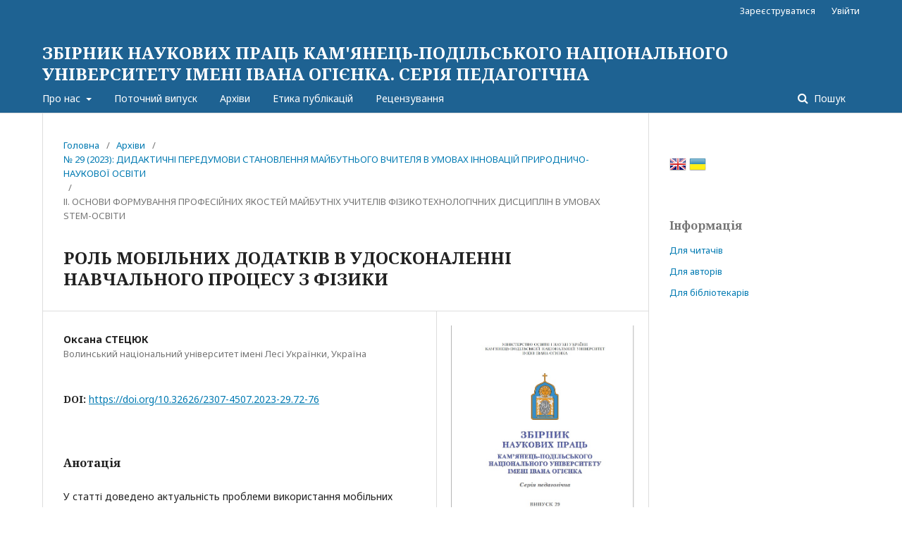

--- FILE ---
content_type: text/html; charset=utf-8
request_url: http://ped-series.kpnu.edu.ua/article/view/296549
body_size: 5507
content:
	<!DOCTYPE html>
<html lang="uk-UA" xml:lang="uk-UA">
<head>
	<meta charset="utf-8">
	<meta name="viewport" content="width=device-width, initial-scale=1.0">
	<title>
		РОЛЬ МОБІЛЬНИХ ДОДАТКІВ В УДОСКОНАЛЕННІ НАВЧАЛЬНОГО ПРОЦЕСУ З ФІЗИКИ
							| ЗБІРНИК НАУКОВИХ ПРАЦЬ КАМ'ЯНЕЦЬ-ПОДІЛЬСЬКОГО НАЦІОНАЛЬНОГО УНІВЕРСИТЕТУ ІМЕНІ ІВАНА ОГІЄНКА. СЕРІЯ ПЕДАГОГІЧНА
			</title>

	
<meta name="generator" content="Open Journal Systems 3.2.1.2">
<link rel="schema.DC" href="http://purl.org/dc/elements/1.1/" />
<meta name="DC.Creator.PersonalName" content="Оксана СТЕЦЮК"/>
<meta name="DC.Date.created" scheme="ISO8601" content="2024-02-01"/>
<meta name="DC.Date.dateSubmitted" scheme="ISO8601" content="2024-01-11"/>
<meta name="DC.Date.issued" scheme="ISO8601" content="2024-02-01"/>
<meta name="DC.Date.modified" scheme="ISO8601" content="2024-02-01"/>
<meta name="DC.Description" xml:lang="en" content="The article proves the relevance of the problem of using mobile technologies in the educational process of physics, in particular mobile applications, 3D models and AR (augmented reality, AR) technologies due to the need to implement a research teaching method that provides a significantly higher level of activation of cognitive activity physics students. Special attention is paid to the ArBook mobile application as a modern and effective educational tool. The advantages of using ArBook in the study of physics are considered; methods of its application during blended learning are proposed; the practical results of the application of augmented reality technology in the study of topics in physics are presented. Possibilities and features of the organization of student training using augmented reality technologies are described on the example of the experience of using them in the educational process, and the positive aspects of their application are determined. An assessment of the effectiveness and feasibility of using mobile technologies in the mixed education of students was carried out, thanks to which it was confirmed that the use of mobile technologies and technologies of augmented reality during the educational process in physics contributes to increasing the success of students.Key words: mobile technologies, mobile applications, 3D models, augmented reality, blended learning."/>
<meta name="DC.Description" xml:lang="uk" content="У статті доведено актуальність проблеми використання мобільних технологій у навчальному процесі з фізики, зокрема мобільних додатків, 3D-моделей та AR (доповнена реальність, англ. augmented reality, AR) технологій зумовлену необхідністю впровадження дослідницького методу навчання, який забезпечує значно вищий рівень активізації пізнавальної діяльності учнів з фізики. Особливу увагу приділено мобільному додатку ArBook як сучасному та ефективному освітньому інструменту. Розглянуто переваги використання ArBook при вивченні фізики; запропоновано способи його застосування під час змішаного навчання; наведені практичні результати застосування технології доповненої реальності при вивченні тем з фізики. Описано можливості й особливості організації навчання учнів із використанням технологій доповненої реальності на прикладі досвіду використання в навчальному процесі, визначено позитивні сторони їх застосування. Здійснена оцінка ефективності та доцільності застосування мобільних технологій при змішаному навчанні учнів, завдяки чому підтверджено, що використання мобільних технології і технологій доповненої реальності під час навчального процесу з фізики сприяє підвищенню успішності здобувачів освіти.Ключові слова: мобільні технології, мобільні додатки, 3D-моделі, доповнена реальність, змішане навчання. "/>
<meta name="DC.Format" scheme="IMT" content="application/pdf"/>
<meta name="DC.Identifier" content="296549"/>
<meta name="DC.Identifier.pageNumber" content="72-76"/>
<meta name="DC.Identifier.DOI" content="10.32626/2307-4507.2023-29.72-76"/>
<meta name="DC.Identifier.URI" content="http://ped-series.kpnu.edu.ua/article/view/296549"/>
<meta name="DC.Language" scheme="ISO639-1" content="uk"/>
<meta name="DC.Rights" content="Авторське право (c) 2024 ЗБІРНИК НАУКОВИХ ПРАЦЬ КАМ'ЯНЕЦЬ-ПОДІЛЬСЬКОГО НАЦІОНАЛЬНОГО УНІВЕРСИТЕТУ ІМЕНІ ІВАНА ОГІЄНКА. СЕРІЯ ПЕДАГОГІЧНА"/>
<meta name="DC.Rights" content=""/>
<meta name="DC.Source" content="ЗБІРНИК НАУКОВИХ ПРАЦЬ КАМ'ЯНЕЦЬ-ПОДІЛЬСЬКОГО НАЦІОНАЛЬНОГО УНІВЕРСИТЕТУ ІМЕНІ ІВАНА ОГІЄНКА. СЕРІЯ ПЕДАГОГІЧНА"/>
<meta name="DC.Source.ISSN" content="2307-4507"/>
<meta name="DC.Source.Issue" content="29"/>
<meta name="DC.Source.URI" content="http://ped-series.kpnu.edu.ua/"/>
<meta name="DC.Title" content="РОЛЬ МОБІЛЬНИХ ДОДАТКІВ В УДОСКОНАЛЕННІ НАВЧАЛЬНОГО ПРОЦЕСУ З ФІЗИКИ"/>
<meta name="DC.Title.Alternative" xml:lang="en" content="THE ROLE OF MOBILE APPLICATIONS IN IMPROVING THE EDUCATIONAL PROCESS IN PHYSICS"/>
<meta name="DC.Type" content="Text.Serial.Journal"/>
<meta name="DC.Type.articleType" content="ІІ. ОСНОВИ ФОРМУВАННЯ ПРОФЕСІЙНИХ ЯКОСТЕЙ МАЙБУТНІХ УЧИТЕЛІВ ФІЗИКОТЕХНОЛОГІЧНИХ ДИСЦИПЛІН В УМОВАХ STEM-ОСВІТИ"/>
<meta name="gs_meta_revision" content="1.1"/>
<meta name="citation_journal_title" content="ЗБІРНИК НАУКОВИХ ПРАЦЬ КАМ'ЯНЕЦЬ-ПОДІЛЬСЬКОГО НАЦІОНАЛЬНОГО УНІВЕРСИТЕТУ ІМЕНІ ІВАНА ОГІЄНКА. СЕРІЯ ПЕДАГОГІЧНА"/>
<meta name="citation_journal_abbrev" content="ЗНПК-ПНУ ім. І. Огієнка"/>
<meta name="citation_issn" content="2307-4507"/> 
<meta name="citation_author" content="Оксана СТЕЦЮК"/>
<meta name="citation_author_institution" content="Волинський національний університет імені Лесі Українки"/>
<meta name="citation_title" content="РОЛЬ МОБІЛЬНИХ ДОДАТКІВ В УДОСКОНАЛЕННІ НАВЧАЛЬНОГО ПРОЦЕСУ З ФІЗИКИ"/>
<meta name="citation_language" content="uk"/>
<meta name="citation_date" content="2023"/>
<meta name="citation_issue" content="29"/>
<meta name="citation_firstpage" content="72"/>
<meta name="citation_lastpage" content="76"/>
<meta name="citation_doi" content="10.32626/2307-4507.2023-29.72-76"/>
<meta name="citation_abstract_html_url" content="http://ped-series.kpnu.edu.ua/article/view/296549"/>
<meta name="citation_pdf_url" content="http://ped-series.kpnu.edu.ua/article/download/296549/289524"/>
	<link rel="stylesheet" href="http://ped-series.kpnu.edu.ua/$$$call$$$/page/page/css?name=stylesheet" type="text/css" /><link rel="stylesheet" href="//fonts.googleapis.com/css?family=Noto+Sans:400,400i,700,700i|Noto+Serif:400,400i,700,700i" type="text/css" /><link rel="stylesheet" href="https://cdnjs.cloudflare.com/ajax/libs/font-awesome/4.7.0/css/font-awesome.css?v=3.2.1.2" type="text/css" /><link rel="stylesheet" href="http://ped-series.kpnu.edu.ua/plugins/generic/lucene/templates/lucene.css?v=3.2.1.2" type="text/css" /><link rel="stylesheet" href="http://ped-series.kpnu.edu.ua/plugins/generic/orcidProfile/css/orcidProfile.css?v=3.2.1.2" type="text/css" />
</head>
<body class="pkp_page_article pkp_op_view" dir="ltr">

	<div class="pkp_structure_page">

				<header class="pkp_structure_head" id="headerNavigationContainer" role="banner">
						 <nav class="cmp_skip_to_content" aria-label="##navigation.skip.description##">
	<a href="#pkp_content_main">Перейти до головного</a>
	<a href="#siteNav">Перейти в головне навігаційне меню</a>
		<a href="#pkp_content_footer">Перейти на нижній колонтитул сайту</a>
</nav>

			<div class="pkp_head_wrapper">

				<div class="pkp_site_name_wrapper">
					<button class="pkp_site_nav_toggle">
						<span>Open Menu</span>
					</button>
										<div class="pkp_site_name">
																<a href="						http://ped-series.kpnu.edu.ua/index
					" class="is_text">ЗБІРНИК НАУКОВИХ ПРАЦЬ КАМ&#039;ЯНЕЦЬ-ПОДІЛЬСЬКОГО НАЦІОНАЛЬНОГО УНІВЕРСИТЕТУ ІМЕНІ ІВАНА ОГІЄНКА. СЕРІЯ ПЕДАГОГІЧНА</a>
										</div>
				</div>
				
				<nav class="pkp_site_nav_menu" aria-label="Навігація сайту">
					<a id="siteNav"></a>
					<div class="pkp_navigation_primary_row">
						<div class="pkp_navigation_primary_wrapper">
																				<ul id="navigationPrimary" class="pkp_navigation_primary pkp_nav_list">
								<li class="">
				<a href="http://ped-series.kpnu.edu.ua/about">
					Про нас
				</a>
									<ul>
																					<li class="">
									<a href="http://ped-series.kpnu.edu.ua/about">
										Про журнал
									</a>
								</li>
																												<li class="">
									<a href="http://ped-series.kpnu.edu.ua/about/submissions">
										Подання
									</a>
								</li>
																												<li class="">
									<a href="http://ped-series.kpnu.edu.ua/about/editorialTeam">
										Редакційний штат
									</a>
								</li>
																												<li class="">
									<a href="http://ped-series.kpnu.edu.ua/about/privacy">
										Заява про конфіденційність
									</a>
								</li>
																																									<li class="">
									<a href="http://ped-series.kpnu.edu.ua/about/contact">
										Контактна інформація
									</a>
								</li>
																		</ul>
							</li>
								<li class="">
				<a href="http://ped-series.kpnu.edu.ua/issue/current">
					Поточний випуск
				</a>
							</li>
								<li class="">
				<a href="http://ped-series.kpnu.edu.ua/issue/archive">
					Архіви
				</a>
							</li>
															<li class="">
				<a href="http://ped-series.kpnu.edu.ua/ETUKA">
					Етика публікацій
				</a>
							</li>
								<li class="">
				<a href="http://ped-series.kpnu.edu.ua/PATH">
					Рецензування
				</a>
							</li>
			</ul>

				

																									
	<form class="pkp_search pkp_search_desktop" action="http://ped-series.kpnu.edu.ua/search/search" method="get" role="search" aria-label="Пошук статей">
		<input type="hidden" name="csrfToken" value="702de96e53de32ad7fc210153d2795ef">
				
			<input name="query" value="" type="text" aria-label="Пошуковий запит">
		

		<button type="submit">
			Пошук
		</button>
		<div class="search_controls" aria-hidden="true">
			<a href="http://ped-series.kpnu.edu.ua/search/search" class="headerSearchPrompt search_prompt" aria-hidden="true">
				Пошук
			</a>
			<a href="#" class="search_cancel headerSearchCancel" aria-hidden="true"></a>
			<span class="search_loading" aria-hidden="true"></span>
		</div>
	</form>
													</div>
					</div>
					<div class="pkp_navigation_user_wrapper" id="navigationUserWrapper">
							<ul id="navigationUser" class="pkp_navigation_user pkp_nav_list">
								<li class="profile">
				<a href="http://ped-series.kpnu.edu.ua/user/register">
					Зареєструватися
				</a>
							</li>
								<li class="profile">
				<a href="http://ped-series.kpnu.edu.ua/login">
					Увійти
				</a>
							</li>
										</ul>

					</div>
																			
	<form class="pkp_search pkp_search_mobile" action="http://ped-series.kpnu.edu.ua/search/search" method="get" role="search" aria-label="Пошук статей">
		<input type="hidden" name="csrfToken" value="702de96e53de32ad7fc210153d2795ef">
				
			<input name="query" value="" type="text" aria-label="Пошуковий запит">
		

		<button type="submit">
			Пошук
		</button>
		<div class="search_controls" aria-hidden="true">
			<a href="http://ped-series.kpnu.edu.ua/search/search" class="headerSearchPrompt search_prompt" aria-hidden="true">
				Пошук
			</a>
			<a href="#" class="search_cancel headerSearchCancel" aria-hidden="true"></a>
			<span class="search_loading" aria-hidden="true"></span>
		</div>
	</form>
									</nav>
			</div><!-- .pkp_head_wrapper -->
		</header><!-- .pkp_structure_head -->

						<div class="pkp_structure_content has_sidebar">
			<div class="pkp_structure_main" role="main">
				<a id="pkp_content_main"></a>

<div class="page page_article">
			<nav class="cmp_breadcrumbs" role="navigation" aria-label="Ви тут:">
	<ol>
		<li>
			<a href="http://ped-series.kpnu.edu.ua/index">
				Головна
			</a>
			<span class="separator">/</span>
		</li>
		<li>
			<a href="http://ped-series.kpnu.edu.ua/issue/archive">
				Архіви
			</a>
			<span class="separator">/</span>
		</li>
					<li>
				<a href="http://ped-series.kpnu.edu.ua/issue/view/17588">
					№ 29 (2023): ДИДАКТИЧНІ ПЕРЕДУМОВИ СТАНОВЛЕННЯ МАЙБУТНЬОГО ВЧИТЕЛЯ В УМОВАХ ІННОВАЦІЙ ПРИРОДНИЧО-НАУКОВОЇ ОСВІТИ
				</a>
				<span class="separator">/</span>
			</li>
				<li class="current" aria-current="page">
			<span aria-current="page">
									ІІ. ОСНОВИ ФОРМУВАННЯ ПРОФЕСІЙНИХ ЯКОСТЕЙ МАЙБУТНІХ УЧИТЕЛІВ ФІЗИКОТЕХНОЛОГІЧНИХ ДИСЦИПЛІН В УМОВАХ STEM-ОСВІТИ
							</span>
		</li>
	</ol>
</nav>
	
			<article class="obj_article_details">

			<h1 class="page_title">
		РОЛЬ МОБІЛЬНИХ ДОДАТКІВ В УДОСКОНАЛЕННІ НАВЧАЛЬНОГО ПРОЦЕСУ З ФІЗИКИ
	</h1>
	
	<div class="row">
		<div class="main_entry">

							<section class="item authors">
					<h2 class="pkp_screen_reader">Автор(и)</h2>
					<ul class="authors">
																		<li>
								<span class="name">
									Оксана СТЕЦЮК
								</span>
																											<span class="affiliation">
											Волинський національний університет імені Лесі Українки, Україна
										</span>
																																</li>
																</ul>
				</section>
			
																																					<section class="item doi">
						<h2 class="label">
														DOI:
						</h2>
						<span class="value">
							<a href="https://doi.org/10.32626/2307-4507.2023-29.72-76">
								https://doi.org/10.32626/2307-4507.2023-29.72-76
							</a>
						</span>
					</section>
							
						
										<section class="item abstract">
					<h2 class="label">Анотація</h2>
					<p>У статті доведено актуальність проблеми використання мобільних технологій у навчальному процесі з фізики, зокрема мобільних додатків, 3D-моделей та AR (доповнена реальність, англ. augmented reality, AR) технологій зумовлену необхідністю впровадження дослідницького методу навчання, який забезпечує значно вищий рівень активізації пізнавальної діяльності учнів з фізики. Особливу увагу приділено мобільному додатку ArBook як сучасному та ефективному освітньому інструменту. Розглянуто переваги використання ArBook при вивченні фізики; запропоновано способи його застосування під час змішаного навчання; наведені практичні результати застосування технології доповненої реальності при вивченні тем з фізики. Описано можливості й особливості організації навчання учнів із використанням технологій доповненої реальності на прикладі досвіду використання в навчальному процесі, визначено позитивні сторони їх застосування. Здійснена оцінка ефективності та доцільності застосування мобільних технологій при змішаному навчанні учнів, завдяки чому підтверджено, що використання мобільних технології і технологій доповненої реальності під час навчального процесу з фізики сприяє підвищенню успішності здобувачів освіти.<br><strong>Ключові слова: </strong>мобільні технології, мобільні додатки, 3D-моделі, доповнена реальність, змішане навчання. </p>
				</section>
			
			

																			
						
		</div><!-- .main_entry -->

		<div class="entry_details">

										<div class="item cover_image">
					<div class="sub_item">
													<a href="http://ped-series.kpnu.edu.ua/issue/view/17588">
								<img src="http://ped-series.kpnu.edu.ua/public/journals/204/cover_issue_17588_uk_UA.jpg" alt="">
							</a>
											</div>
				</div>
			
										<div class="item galleys">
					<h2 class="pkp_screen_reader">
						##submission.downloads##
					</h2>
					<ul class="value galleys_links">
													<li>
								
	
							

<a class="obj_galley_link pdf" href="http://ped-series.kpnu.edu.ua/article/view/296549/289524">

		
	pdf

	</a>
							</li>
											</ul>
				</div>
						
						<div class="item published">
				<section class="sub_item">
					<h2 class="label">
						Опубліковано
					</h2>
					<div class="value">
																			<span>2024-02-01</span>
																	</div>
				</section>
							</div>
			
						
										<div class="item issue">

											<section class="sub_item">
							<h2 class="label">
								Номер
							</h2>
							<div class="value">
								<a class="title" href="http://ped-series.kpnu.edu.ua/issue/view/17588">
									№ 29 (2023): ДИДАКТИЧНІ ПЕРЕДУМОВИ СТАНОВЛЕННЯ МАЙБУТНЬОГО ВЧИТЕЛЯ В УМОВАХ ІННОВАЦІЙ ПРИРОДНИЧО-НАУКОВОЇ ОСВІТИ
								</a>
							</div>
						</section>
					
											<section class="sub_item">
							<h2 class="label">
								Розділ
							</h2>
							<div class="value">
								ІІ. ОСНОВИ ФОРМУВАННЯ ПРОФЕСІЙНИХ ЯКОСТЕЙ МАЙБУТНІХ УЧИТЕЛІВ ФІЗИКОТЕХНОЛОГІЧНИХ ДИСЦИПЛІН В УМОВАХ STEM-ОСВІТИ
							</div>
						</section>
									</div>
			
																														
						
			

		</div><!-- .entry_details -->
	</div><!-- .row -->

</article>

	

</div><!-- .page -->

	</div><!-- pkp_structure_main -->

									<div class="pkp_structure_sidebar left" role="complementary" aria-label="Бічна панель">
				<div class="pkp_block block_language" id="sidebarFlagToggle">
						<a class="icon" href='http://ped-series.kpnu.edu.ua/user/setLocale/en_US?source=%2Farticle%2Fview%2F296549'>
									<img src="http://ped-series.kpnu.edu.ua/plugins/blocks/flagToggle/locale/en_US/flag.png" alt="English" title="English" width="24" height="24" />
							</a>
												<img src="http://ped-series.kpnu.edu.ua/plugins/blocks/flagToggle/locale/uk_UA/flag.png" alt="Українська" title="Українська" width="24" height="24" />
						</div>
<div class="pkp_block block_information">
	<h2 class="title">Інформація</h2>
	<div class="content">
		<ul>
							<li>
					<a href="http://ped-series.kpnu.edu.ua/information/readers">
						Для читачів
					</a>
				</li>
										<li>
					<a href="http://ped-series.kpnu.edu.ua/information/authors">
						Для авторів
					</a>
				</li>
										<li>
					<a href="http://ped-series.kpnu.edu.ua/information/librarians">
						Для бібліотекарів
					</a>
				</li>
					</ul>
	</div>
</div>

			</div><!-- pkp_sidebar.left -->
			</div><!-- pkp_structure_content -->

<div class="pkp_structure_footer_wrapper" role="contentinfo">
	<a id="pkp_content_footer"></a>

	<div class="pkp_structure_footer">

		
		<div class="pkp_brand_footer" role="complementary">
			<a href="http://ped-series.kpnu.edu.ua/about/aboutThisPublishingSystem">
				<img alt="Про цю видавничу систему" src="http://ped-series.kpnu.edu.ua/templates/images/ojs_brand.png">
			</a>
		</div>
	</div>
</div><!-- pkp_structure_footer_wrapper -->

</div><!-- pkp_structure_page -->

<script src="//ajax.googleapis.com/ajax/libs/jquery/3.3.1/jquery.min.js?v=3.2.1.2" type="text/javascript"></script><script src="//ajax.googleapis.com/ajax/libs/jqueryui/1.12.0/jquery-ui.min.js?v=3.2.1.2" type="text/javascript"></script><script src="http://ped-series.kpnu.edu.ua/lib/pkp/js/lib/jquery/plugins/jquery.tag-it.js?v=3.2.1.2" type="text/javascript"></script><script src="http://ped-series.kpnu.edu.ua/plugins/themes/default/js/lib/popper/popper.js?v=3.2.1.2" type="text/javascript"></script><script src="http://ped-series.kpnu.edu.ua/plugins/themes/default/js/lib/bootstrap/util.js?v=3.2.1.2" type="text/javascript"></script><script src="http://ped-series.kpnu.edu.ua/plugins/themes/default/js/lib/bootstrap/dropdown.js?v=3.2.1.2" type="text/javascript"></script><script src="http://ped-series.kpnu.edu.ua/plugins/themes/default/js/main.js?v=3.2.1.2" type="text/javascript"></script>


</body>
</html>
